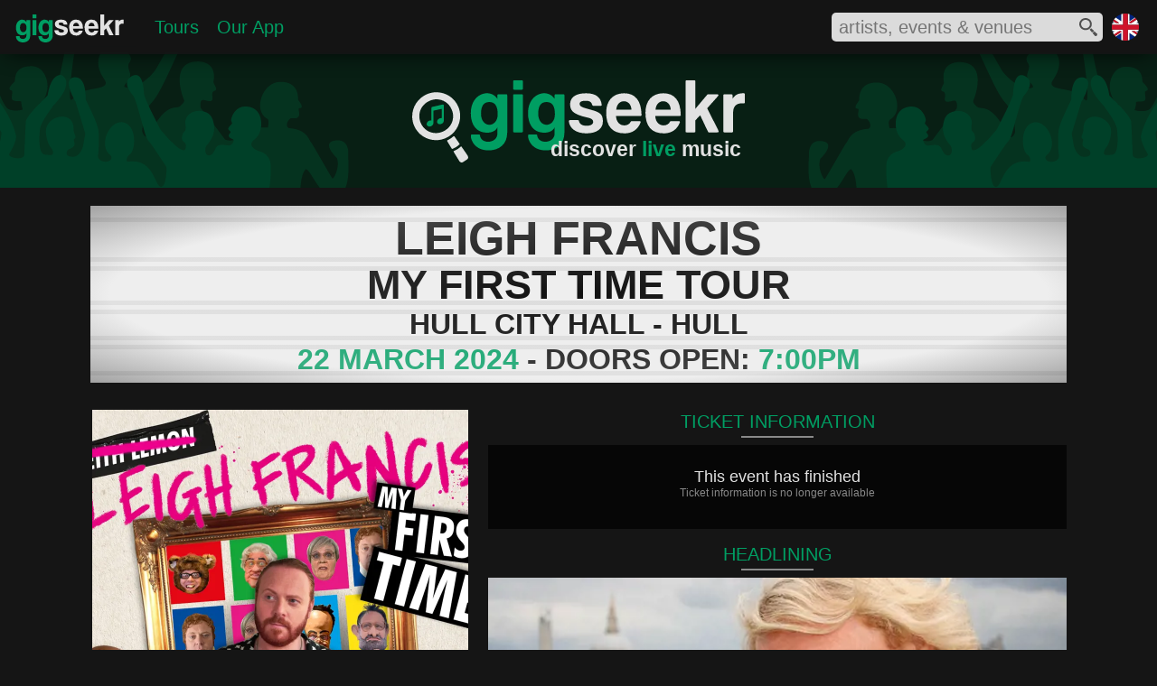

--- FILE ---
content_type: text/html; charset=utf-8
request_url: https://www.gigseekr.com/uk/en/hull-east-riding-of-yorkshire/leigh-francis-my-first-time-tour/event/26wz
body_size: 18529
content:




<!DOCTYPE html>


<html prefix="og: http://ogp.me/ns#" lang="en" xml:lang="en">
<head>
    <meta charset="utf-8" />
    <link rel="dns-prefetch" href="//cdn-www.seekr.cloud/" />

    
    <style type="text/css">

        :root {
            --color-accent: rgba(0, 158, 99, 1);
            --color-accent30: rgba(0, 158, 99, 0.3);
            --color-overlay: rgba(21, 21, 21, 0.7);
            --color-accent-high: rgba(0, 212, 132, 1);
            --color-accent-low: rgba(0, 97, 60, 1);
            --color-accent-background: rgba(0, 111, 70, 1);
            --color-background: rgba(21, 21, 21, 1);
            --color-foreground: rgba(226, 226, 226, 1);
            --color-light: rgba(167, 166, 166, 1);
            --color-dark: rgba(137, 137, 137, 1);
            --color-dark-alt: rgba(44, 44, 44, 1);
            --color-darker: rgba(33, 33, 33, 1);
            --color-black: rgba(6, 6, 6, 1);
			--color-gradient-blue: rgba(0, 127, 153, 1);
			--color-white: rgba(254, 254, 254, 1);

            --color-more-info: rgba(94, 94, 94, 1);

			--radius-base: 10px;
            --color-btn-hover-grey: rgba(104, 104, 104, 1);

            --blur-background: blur(5px);

            --color-cancelled: rgba(252, 45, 45, 1);
            --color-postponed: rgba(146, 148, 151, 1);
            --color-rescheduled: rgba(245, 125, 73, 1);
        }

        html { font-size: 100%; }
        body { border: 0; margin: 0; padding: 0; width: 100%; font-size: 1em; font-family: 'Segoe UI', Tahoma, Geneva, Verdana, sans-serif; color: var(--color-foreground); background-color: var(--color-background); }
        h1 { color: var(--color-foreground); font-family: 'Segoe UI Light', Tahoma, Geneva, Verdana, sans-serif; font-weight: normal; }
        main { min-height: calc(100vh - 442px); }
        div.mobile-collapse { }
        div.mobile-visible { }
        div.tablet-collapse { }
        section.fullscreen-inline-visible { display: none }
        div.mobile-block-visible { display: none; }
        div.fullscreen-collapse { display: none; }
        div.header-fixed { width: 100%; position: fixed; display: flex; z-index: 210; height: 3.75rem; top: 0 }
        div.header-fixed-background { position: absolute; top:0; left:0; right: 0; bottom: 0; opacity: 0.8; z-index: 215; background-color: var(--color-background); -webkit-backdrop-filter: blur(20px); backdrop-filter: blur(20px); box-shadow: 0px 5px 25px -6px #000000 }
        div.header-fixed-content { z-index: 220; display: flex; justify-content:space-between; align-items: center; width: 100%; }
        div.header-content-left { display: flex; flex: 1; }
        div.header-content-right { display: flex; align-items: center; }
        div.header-brand-container { position: relative; display: inline-block; width: 126px; margin: 12px 0 0 15px; padding: 0;}
        nav.header-content { position: relative; display: flex; flex: 1; margin: 0; padding: 0; vertical-align: top; }
        div.region-container { position: relative; display: inline-block; width: 1.875rem; height: 1.875rem; margin-right: 20px }
            div.region-container img { width: 30px; height: 30px; }

        div.heading { width: 100%; position: relative; z-index: 200; margin-top: 3.625rem; background-repeat: no-repeat; background-size: cover; }
        ul.header-content-list { display: flex; flex: 1; align-items: center; text-decoration: none; list-style-type: none; margin: 0 0 0 20px; padding: 0; }
        li.header-heading { margin: 0 10px; padding: 0; font-size: 1.25rem; font-weight: normal; }

        .search-icon-fill-colour { fill: rgba(81, 81, 81, 1); }
        section.search-container { position: relative; width: 300px; height: 32px; background-color: #dbdbdb; display: inline-block; vertical-align: top; margin-right: 10px; border-radius: 5px; }
            section.search-container div.input-container { overflow: hidden; width: 260px; height: 26px; margin: 2px 6px 4px 6px }
            section.search-container div.input-container input { border: none; width: 83%; background-color: transparent; height: 26px; font-size: 1.25rem; color: #515151; outline: 0 }
            section.search-container div.icon-container { position: absolute; top: 6px; right: 6px; width: 20px; height: 20px; }
            section.search-container div.spinner-container { position: absolute; top: 6px; right: 6px; width: 20px; height: 20px; }
            section.search-container div.results-container { position: absolute; width: 500px; background-color: #dbdbdb; top: 40px; right: 0; border-radius: 5px; padding: 10px 0 10px 0; box-shadow: 0px 5px 30px -3px #000000; }
            section.search-container div.results-container div.result:hover { background-color: rgba(167, 166, 166, 0.6); cursor: pointer; }
            section.search-container div.results-container div.result img { border-radius: 3px; }
        article.content { position: relative; font-size: 0em; margin: 0 auto; border-spacing: 0.625rem; border-collapse: separate; padding: 0 1% 1.25rem 1%; width: 98%; }

        .embed-container { position: relative; height: 0; background-color: transparent; font-size: 1rem }
            .embed-container svg { position: absolute; width: 100%; top: 0; left: 0; border: 0; }
            .embed-container img{ position: absolute; top: 0; left: 0; width: 100%; border: 0px; }
        .aspect-ratio-square { padding-bottom: 100%; }
        .aspect-ratio-profile { padding-bottom: 120.19%; }
        .aspect-ratio-cover { padding-bottom: 52.83%; }
        .js-delete { display: none; }

        .background-brand-colour { background-color: var(--color-accent-background); }

        .fill-brand-colour { fill: var(--color-accent); }
        .fill-icon-colour { fill: var(--color-foreground); }

        .brand-bordercolor-accent:hover { box-shadow: 0 0 0 2px var(--color-accent); cursor: pointer; }
        .brand-bordercolor-accentlow:hover { box-shadow: 0 0 0 2px var(--color-accent-low); cursor: pointer; }

        .color-light { color: var(--color-light); }
        .color-foreground { color: var(--color-foreground); }
        .color-brand-accent { color: var(--color-accent); }
        .color-dark { color: var(--color-dark); }

        a:link, a:visited { color: var(--color-accent); }

        @media only screen and (max-width: 375px) {
/*            div.header-right-container { left: 0 }*/
            section.search-container { width: 90%; display: block; margin: 0 10px 0 0; }
            section.search-container div.results-container { width: 100%; }
        }

        @media only screen and (max-width: 900px) {
            div.region-container { display: none; }
            ul.header-content-list { justify-content: center; }
            ul#hamburger-menu { margin: 17px 0 0 -10px; }
        }

        @media only screen and (max-width: 720px) {
            ul#hamburger-menu { margin: 9px 0 0 -10px; }
        }

        @media only screen and (max-width: 480px) {

                div.header-fixed { position: fixed; top: 0 }
                div.header-brand-container { display: none }
                            div.mobile-collapse { display: none; }
            div.mobile-block-visible { display: block; }
            div.tablet-collapse { display: none; }
            div.fullscreen-collapse { display: block; }
            ul#hamburger-menu { margin: 17px 0 0 -10px; }
        }

        @media only screen and (min-width: 432px) and (max-width: 480px) {
            div.region-container { margin-right: 15px; }
        }



        @media only screen and (min-width: 376px) and (max-width: 550px) {
            section.search-container div.results-container { width: 350px; }
        }

        @media only screen and (min-width: 481px) and (max-width: 720px) {
            div.header-fixed { height: 2.7rem; top: 0 }
            div.region-container { width: 1.25rem; height: 1.25rem; margin-top: 0.625rem; margin-right: 0.625rem }
            div.heading { margin-top: 2.675rem }
            div.tablet-collapse { display: none; }
            div.mobile-block-visible { display: block; }
            div.fullscreen-collapse { display: block; }
            section.search-container { height: 28px; }
            section.search-container div.input-container { height: 24px; margin-top: 0px; margin-bottom: 2px }
            section.search-container div.icon-container { top: 4px; width: 18px; height: 18px; }
            section.search-container div.spinner-container { top: 4px; width: 18px; height: 18px }
            section.search-container div.results-container { top: 32px; }
        }


        @media only screen and (min-width: 721px) and (max-width: 900px) {
            div.mobile-block-visible { display: block; }
        }

        @media only screen and (min-width: 901px) and (max-width: 1239px) {
            div.mobile-visible { display: none; }
            section.fullscreen-inline-visible { display: inline-block }
        }

        @media only screen and (min-width: 901px) {
            div.header-fixed { position: absolute; }
        }

        @media only screen and (max-width: 950px) {
            section.search-container {
                width: 260px;
            }
        }

        @media only screen and (min-width: 1240px) {
            article.content { width: 1180px; padding: 0 10px 1.25rem 10px; }
            div.mobile-visible { display: none; }
            section.fullscreen-inline-visible { display: inline-block }
        }


        /* hamburger mobile icon */
        #hamburger-icon { display: none; }
        #hamburger-background { display: none; }

        @media only screen and (max-width: 900px) {
            nav.header-collapse { display: none; }

            /* hamburger mobile icon */
            #hamburger-icon { display: block; width: 25px; margin: auto 0 auto 10px; }
                #hamburger-icon input { position: absolute; opacity: 0; z-index: 3; margin: 0; width: 25px; height: 30px; cursor: pointer; }
                #hamburger-icon span { z-index: 3; display: block; width: 25px; height: 2px; margin: 5px 0; background-color: white; transition: transform 0.5s cubic-bezier(0.77,0.2,0.05,1.0), background-color 0.5s cubic-bezier(0.77,0.2,0.05,1.0), opacity 0.55s ease; transform-origin: 5px 0px; }

                /* animations */
                #hamburger-icon input:checked ~ span { opacity: 1; transform: rotate(45deg) translate(4.5px, -1px); }
                    #hamburger-icon input:checked ~ span:nth-last-child(3) { transform: rotate(-45deg) translate(6.5px, -14px); }
                    #hamburger-icon input:checked ~ span:nth-last-child(4) { opacity: 0; transform: rotate(0deg) scale(0.2, 0.2); }

                #hamburger-icon span:first-child { transform-origin: 0% 0%; }
                #hamburger-icon span:nth-last-child(3) { transform-origin: 100% -100%; }

            #hamburger-menu { z-index: 2; position: absolute; width: 75vw;max-width:350px; padding: 50px 0 50px 50px; margin: 9px 0 0 -10px; background: #151515; list-style-type: none; transform-origin: 0% 0%; transform: translate(-100%, 0); transition: transform 0.5s cubic-bezier(0.77,0.2,0.05,1.0); }
            #hamburger-menu li { padding: 1em 0; font-size: 1.1em; }

            div#hamburger-background { position: absolute; display: block; top: 0; left: 0; height: 100vh; width: 100%; background-color: #151515; transition: opacity 0.3s ease-in; opacity: 0; transform: translate(-9999px, 0) }

            #hamburger-icon input:checked ~ nav ul { transform: none; }
            #hamburger-icon input:checked ~ div#hamburger-background { opacity: 0.85; z-index: 1; transform: translate(0, 0); backdrop-filter: blur(5px); }
            #hamburger-icon input:checked ~ span { position: relative; z-index: 2; }
        }




    </style>

    

    <script type="text/javascript">
        window.dgm = {};
    </script>

    <link rel="dns-prefetch" href="//img.seekr.cloud/" />

    
    <style type="text/css">
        
        header h1 { font-size: 1.455rem; text-align: right; margin: -8px 0 0 0; padding: 0px 4px 5px 0px; font-weight: 600 }

        div.heading {
            height: 9.375rem;
            background-image: url('//cdn-www.seekr.cloud/base/gigseekr-banner-01.svg');
            background-position: center
        }
        div.brand-icon-container { position: relative; margin: 0 auto; padding-top: 1.95rem; width: 23.06rem; }
        div.header-text-container { position: absolute; bottom: 0; right: 0 }

        .placeholder-fill-dark { fill: var(--color-dark); opacity: 0.15; }
        .text-brand-colour { color: var(--color-accent); }

        @media only screen and (max-width: 480px) {
            header h1 { font-size: 0.875rem; font-weight: normal; }
            div.header-brand-container { width: 120px; margin: 6px 0 0 10px; }
            div.heading { height: 5rem; }
            div.brand-icon-container { padding-top: 1rem; width: 14rem }
        }
        @media only screen and (min-width: 481px) and (max-width: 720px) {
            header h1 { font-size: 1.125rem; }
            div.header-brand-container { width: 120px; margin: 8px 0 0 12px; }
            div.heading { height: 6.25rem; }
            div.brand-icon-container { padding-top: 1.125rem; width: 17.5rem }
        }
    </style>
    
    <style type="text/css">
        h2 { font-size: 1.25rem; margin: 0; padding: 2px 0 4px 0; text-align: center; font-weight: normal; }
        h3 { font-size: 1rem; margin: 0; padding: 0px 0 2px 0; text-align: left; font-weight: normal; color: var(--color-dark); }
        h3.alt-sub-heading { font-size: 1.25rem; margin: 0; padding: 2px 0 4px 0; text-align: center; font-weight: normal; }
        h4.sold-out { background-color: #ff0000 }
        h4.cancelled { background-color: var(--color-dark) }
        div.head-container { position: relative; }
        div.head-line { position: relative; margin: 0 auto 8px; width: 80px; height: 2px; background-color: var(--color-dark) }
        div.sign-container { position: relative; width: 1080px; background-color: #eeeeee; padding: 8px 0; overflow: hidden; margin: 20px 0 }
            div.sign-container h1 { margin: 0; padding: 0; font-size: 3.25rem; border-top: 5px solid #dddddd; border-bottom: 5px solid #dddddd; color: #101010; text-align: center; line-height: 0.7; font-weight: bold; margin-top: 5px; padding-bottom: 3px; font-family: Tahoma, Geneva, Verdana, sans-serif; }
                div.sign-container h1.smaller { font-size: 2.8rem; }
            div.sign-container h2 { margin: 0; padding: 0; font-size: 2.8rem; border-top: 5px solid #dddddd; border-bottom: 5px solid #dddddd; color: #101010; text-align: center; line-height: 0.7; font-weight: bold; margin-top: 5px; padding-bottom: 2px; font-family: Tahoma, Geneva, Verdana, sans-serif; }
            div.sign-container h3 { margin: 0; padding: 0; font-size: 2rem; border-top: 5px solid #dddddd; border-bottom: 5px solid #dddddd; color: #101010; text-align: center; line-height: 0.7; font-weight: bold; margin-top: 5px; padding-bottom: 2px; font-family: Tahoma, Geneva, Verdana, sans-serif; }
            div.sign-container h4 { margin: 0; padding: 5px 0 6px 0; font-size: 1.5rem; color: #ffffff; text-align: center; line-height: 0.7; font-family: Tahoma, Geneva, Verdana, sans-serif; position: absolute; top: 50px; right: -50px; width: 230px; -webkit-transform: rotate(45deg); -moz-transform: rotate(45deg); -ms-transform: rotate(45deg); -o-transform: rotate(45deg); }
            div.sign-container p { margin: 0; padding: 0; font-size: 2rem; border-top: 5px solid #dddddd; border-bottom: 5px solid #dddddd; color: #101010; text-align: center; line-height: 0.7; font-weight: bold; margin-top: 5px; padding-bottom: 2px; font-family: Tahoma, Geneva, Verdana, sans-serif; }
            div.sign-container div.background { position: absolute; top: 0; left: 0; right: 0; bottom: 0; background: -moz-radial-gradient(center, ellipse cover, rgba(238,238,238,0) 0%, rgba(238,238,238,0.23) 68%, rgba(16,16,16,0.34) 100%); background: -webkit-radial-gradient(center, ellipse cover, rgba(238,238,238,0) 0%,rgba(238,238,238,0.23) 68%,rgba(16,16,16,0.34) 100%); background: radial-gradient(ellipse at center, rgba(238,238,238,0) 0%,rgba(238,238,238,0.23) 68%,rgba(16,16,16,0.34) 100%); filter: progid:DXImageTransform.Microsoft.gradient( startColorstr='#00eeeeee', endColorstr='#57101010',GradientType=1 ); }

        article.content { width: 1080px; }
        div.content-left { position: relative; display: inline-block; width: 420px; vertical-align: top; margin-top: 10px; }
        div.content-right { position: relative; display: inline-block; width: 640px; vertical-align: top; margin-top: 10px; margin-left: 20px }
        div.event-image-container { position: relative; width: 416px; margin: 0 auto }

        div.evendiv.event-details-container #venuet-details-container { position: relative; }
        div.content-container div.venue-content p.content-text { color: var(--color-foreground); }
        div.event-image { width: 100%; background-color: var(--color-darker); }
        div.button { font-size: 1.1rem; margin: 5px 0 0 0; padding: 0px 0 2px 0; text-align: center; font-weight: normal; cursor: pointer }

        div.ticket-content-container { margin: 0 0 15px 0; }

        div.ticket-message-container { position: relative; background-color: var(--color-black); margin-top: 5px; padding: 25px 15px 28px 15px }
            div.ticket-message-container p.title { font-size: 1.125rem; font-weight: normal; text-align: center; margin: 0; padding: 0 }
            div.ticket-message-container p.text { font-size: 0.75rem; font-weight: normal; text-align: center; margin: 0; padding: 0 0 5px 0; color: var(--color-dark) }

        div.ticket-group-container-basic { position: relative; }
        div.ticket-group-container-detailed { background-color: var(--color-background); border: 2px solid var(--color-darker); padding-bottom: 4px }
            div.ticket-group-container-detailed h5 { background-color: var(--color-darker); margin: 0; padding: 2px 0 4px; text-align: center; font-size: 1.25rem; }

        div.ticket-line { position: relative; margin: 0.125rem 0 0.25rem; width: 40px; height: 1px; background-color: #4a4a4a }
        div.ticket-item-container { position: relative; background-color: var(--color-black); margin-top: 5px; padding: 5px 10px 10px }
        div.ticket-item-container-margin { margin-left: 4px; margin-right: 4px; }
            div.ticket-item-container div.ticket-title-container { position: relative; display: flex; justify-content: space-between; line-height: 0.9; margin: 0 0 0.25rem 0 }
                div.ticket-item-container div.ticket-title-container h3, div.ticket-item-container div.ticket-title-container h4 { margin: 0; padding: 0rem; font-size: 1.25rem; color: var(--color-foreground); font-weight: normal; vertical-align: top; display: inline-block; }
                div.ticket-item-container div.ticket-title-container p.price-range { margin: 0; padding: 0rem; font-size: 1.25rem; font-weight: normal; vertical-align: top; display: inline-block; text-align: right }
            div.ticket-item-container p.info { margin: 0; padding: 0.625rem 0 0 0; font-size: 1rem; font-weight: normal; vertical-align: top; display: inline-block; width: 60%; color: var(--color-light) }
            div.ticket-item-container p.price { margin: 0; padding: 0.625rem 0 0 0; font-size: 1rem; font-weight: normal; vertical-align: top; display: inline-block; width: 40%; color: var(--color-light); text-align: right }
            div.ticket-item-container div.ticket-provider-container { position: relative; line-height: 1; padding: 0.25rem 0; margin: 0 }
                div.ticket-item-container div.ticket-provider-container p.title { margin: 0; padding: 0; font-size: 0.875rem; font-weight: normal; vertical-align: top; display: inline-block; width: 75%; color: var(--color-dark) }
                    div.ticket-item-container div.ticket-provider-container p.title span { margin: 0 0 0 1rem; padding: 0; font-size: 0.63em; }
                div.ticket-item-container div.ticket-provider-container p.status { margin: 0; padding: 0; font-size: 0.875rem; font-weight: normal; vertical-align: top; display: inline-block; width: 25%; text-align: right; color: var(--color-dark) }

        div.content-container { position: relative; background-color: var(--color-black); margin-top: 5px; padding: 0px 5px; }

        div.headline-content-container { margin: 5px 0 10px 0 }

        div.headline-item-container { position: relative; width: 640px; margin: 0 0 10px 0; cursor: pointer; }
            div.headline-item-container div.text-container h3.name { color: var(--color-accent); }

        aside.special-message-container {box-sizing:border-box;width:100%;margin:10px auto;padding:0 10%;background-color:var(--color-accent30);}
            aside.special-message-container h1 {text-align:center;font-size:1.75rem;margin:0;padding:0.5rem 0 0 0;}
            aside.special-message-container p {text-align:center;font-size:1.125rem;padding:0.75rem;margin:0;opacity:0.8;}

        @media only screen and (max-width: 720px) {
            div.headline-item-container { border-left: 0; border-right: 0; }
        }

        @media only screen and (max-width: 720px) {
            div.headline-item-container:hover { border-left: none; border-right: none; }
        }

            div.headline-item-container div.image { width: 100%; background-color: var(--color-dark-alt); overflow: hidden }
            div.headline-item-container div.text-container { position: absolute; left: 0; right: 0; bottom: 0; overflow: hidden; font-size: 1rem }
                div.headline-item-container div.text-container div.background { position: absolute; background-color:var(--color-overlay); top: 0; left: 0; right: 0; bottom: 0; z-index: 10; -webkit-backdrop-filter: var(--blur-background); backdrop-filter: var(--blur-background); }
                div.headline-item-container div.text-container h3 { position: relative; font-size: 1.125em; margin: 0; padding: 0.375em; text-align: left; font-weight: normal; z-index: 50; }

        div.support-content-container { margin-bottom: 10px; }
        div.support-item-container-margin { margin-left: 1.25%; margin-right: 1.25%; }
        div.support-item-container { position: relative; width: 32.5%; margin-top: 0.5rem; display: inline-block; vertical-align: top; cursor: pointer; }
            div.support-item-container div.image { width: 100%; background-color: var(--color-dark-alt) }
            div.support-item-container div.text-container { position: absolute; left: 0; right: 0; bottom: 0; overflow: hidden; font-size: 0.875rem; }
                div.support-item-container div.text-container div.background { position: absolute; background-color:var(--color-overlay); top: 0; left: 0; right: 0; bottom: 0; z-index: 10; -webkit-backdrop-filter: var(--blur-background); backdrop-filter: var(--blur-background); }
                div.support-item-container div.text-container h3 { position: relative; font-size: 1.125em; margin: 0; padding: 0.375em; text-align: left; font-weight: normal; z-index: 50; }

        div.venue-image { width: 38%; display: inline-block; vertical-align: top; margin-left: -5px; background-color: var(--color-darker); }
        div.venue-content { display: inline-block; vertical-align: top; margin-left: 3.5%; width: 58.5%; margin-top: 3px; z-index: 10 }
            div.venue-content h4 { position: relative; font-size: 1.15rem; margin: 0; padding: 5px 0 3px 0; text-align: left; font-weight: normal; line-height: 0.8; z-index: 50 }

        @media only screen and (max-width: 1129px) {
            div.sign-container { width: 100% }
            article.content { padding: 0; width: 100% }
        }

        @media only screen and (max-width: 720px) {
            h2 { padding: 3px 0 4px 0; }
            div.heading { z-index: 0; }
            div.content-left { width: 100%; margin-top: 0; }
            div.content-right { width: 100%; margin: 5px 0 0 0 }
            div.content-container { margin-top: 0; }
            div.event-image-container { width: 40%; display: inline-block; vertical-align: top }
            div.event-details-container { width: 59%; display: inline-block; vertical-align: top; margin-left: 1% }
            div.headline-item-container { width: 100%; margin-bottom: 5px; }
        }


        @media only screen and (max-width: 550px) {
            div.sign-container { padding: 3px 0 6px; }
                div.sign-container h1 { font-size: 1.125rem; border-bottom-width: 3px; border-top-width: 3px; padding-bottom: 1px; }
                    div.sign-container h1.smaller { font-size: 1rem; }
                div.sign-container h2 { font-size: 1rem; border-bottom-width: 3px; border-top-width: 3px; padding-bottom: 1px; }
                div.sign-container h3 { font-size: 0.875rem; border-bottom-width: 3px; border-top-width: 3px; padding-bottom: 1px; }
                div.sign-container h4 { padding: 4px 0 5px 0; font-size: 0.75rem; top: 22px; right: -32px; width: 126px; }
                div.sign-container p { font-size: 0.75rem; border-bottom-width: 3px; border-top-width: 3px; padding-bottom: 1px; }
            h3 { font-size: 0.75rem; padding: 3px 0 2px 0 }
            div.venue-image { margin-top: 3px }
            div.venue-content h4 { font-size: 0.875rem; padding: 0px 0 3px 0; }
            div.ticket-content-container { margin-bottom: 10px; }
            div.ticket-item-container { margin-top: 3px; }
                div.ticket-item-container div.ticket-provider-container { margin-bottom: 0.5rem }
        }

        @media only screen and (max-width: 420px) {
            /*div.sign-container { margin-top: -60px; }*/
            div.ticket-item-container div.ticket-title-container h6 { font-size: 1rem; }
            div.ticket-item-container div.ticket-title-container p.price { font-size: 1rem; }
            div.ticket-item-container div.ticket-title-container p.info { font-size: 0.5rem; }
            div.ticket-item-container div.ticket-provider-container p.title { font-size: 0.75rem; }
                div.ticket-item-container div.ticket-provider-container p.title span { margin-left: 0.5rem; font-size: 0.5rem; }
            div.ticket-item-container div.ticket-provider-container p.status { font-size: 0.75rem; }
            div.support-item-container div.text-container { font-size: 0.625rem; }
        }



        @media only screen and (min-width: 421px) and (max-width: 500px) {
        }
        @media only screen and (min-width: 421px) and (max-width: 550px) {
            div.support-item-container div.text-container { font-size: 0.75rem; }
        }

        @media only screen and (min-width: 421px) and (max-width: 620px) {
            /*div.sign-container { margin-top: -50px; }*/
            div.headline-item-container div.text-container { font-size: 0.875rem; }
        }

        @media only screen and (min-width: 551px) and (max-width: 720px) {
            div.sign-container h1 { font-size: 1.75rem; border-bottom-width: 4px; border-top-width: 4px; padding-bottom: 2px; }
                div.sign-container h1.smaller { font-size: 1.5rem; }
            div.sign-container h2 { font-size: 1.5rem; border-bottom-width: 4px; border-top-width: 4px; padding-bottom: 2px; }
            div.sign-container h3 { font-size: 1rem; border-bottom-width: 4px; border-top-width: 4px; padding-bottom: 2px; }
            div.sign-container h4 { padding: 5px 0 6px 0; font-size: 0.875rem; top: 28px; right: -30px; width: 140px; }
            div.sign-container p { font-size: 0.875rem; border-bottom-width: 4px; border-top-width: 4px; padding-bottom: 2px; }
            div.venue-content h4 { font-size: 1rem; padding: 0px 0 3px 0; }
            div.ticket-item-container div.ticket-provider-container { margin-bottom: 0.625rem }
            div.support-item-container div.text-container { font-size: 0.875rem; }
        }

        @media only screen and (min-width: 621px) and (max-width: 720px) {
            div.headline-item-container div.text-container { font-size: 1rem; }
        }

        @media only screen and (min-width: 721px) and (max-width: 900px) {
            div.heading { z-index: 0; }
            /*div.sign-container { margin-top: -40px; }*/
            div.content-left { width: 44%; margin: 10px 0.5% }
            div.event-image-container { width: 100%; }
            div.content-right { width: 54%; margin: 10px 0.5% }
            div.headline-item-container { width: 100%; margin-bottom: 5px; }
        }

        @media only screen and (min-width: 721px) and (max-width: 850px) {
            div.ticket-item-container div.ticket-title-container h6 { font-size: 1.125rem; }
            div.ticket-item-container div.ticket-title-container p.price { font-size: 1.125rem; }
            div.ticket-item-container div.ticket-title-container p.info { font-size: 0.625rem; }
            div.ticket-item-container div.ticket-provider-container p.title { font-size: 0.813rem; }
                div.ticket-item-container div.ticket-provider-container p.title span { margin-left: 0.5rem; font-size: 0.625rem; }
            div.ticket-item-container div.ticket-provider-container p.status { font-size: 0.813rem; }
            div.headline-item-container div.text-container { font-size: 0.813rem; }
            div.support-item-container div.text-container { font-size: 0.625rem; }
        }

        @media only screen and (min-width: 851px) and (max-width: 900px) {
            div.headline-item-container div.text-container { font-size: 0.875rem; }
            div.support-item-container div.text-container { font-size: 0.75rem; }
        }

        @media only screen and (min-width: 900px) and (max-width: 1129px) {
            div.content-left { width: 40%; margin: 10px 0.5% }
            div.event-image-container { width: 100%; }
            div.content-right { width: 58%; margin: 10px 0.5% }
            div.headline-item-container { width: 100%; }
            div.support-item-container div.text-container { font-size: 0.813rem; }
        }

        @media only screen and (min-width: 1130px) {
            div.sign-container { width: 1080px; }
        }
    </style>


    
    <link rel="icon" href="//cdn-www.seekr.cloud/icons/gigseekr-v2.ico" type="image/x-icon" />
    <link rel="apple-touch-icon-precomposed" href="//cdn-www.seekr.cloud/icons/gigseekr-152.png">
    <meta name="msapplication-TileColor" content="#151515">
    <meta name="msapplication-TileImage" content="//cdn-www.seekr.cloud/icons/gigseekr-144.png">


    <title>Leigh Francis - My First Time Tour - 22 March 2024 - Hull City Hall - Event/Gig details &amp; tickets | Gigseekr</title>
    <meta name="description" content="BAFTA Award winning comedian Leigh Francis has announced he&#x27;ll be bringing his iconic characters and hilarious sketches to stage for the first time ever." />

    <meta http-equiv="content-language" content="en" />
    
    


    
    


    <meta name="viewport" content="width=device-width, initial-scale=1" />
    <meta name="MobileOptimized" content="width" />
    <meta name="HandheldFriendly" content="true" />

    <meta name="apple-mobile-web-app-capable" content="yes" />
    <meta name="apple-mobile-web-app-status-bar-style" content="black" />
    <meta name="yandex-verification" content="efc4ed27828796f5" />
    


    <meta property="og:type" content="website" />
    <meta name="theme-color" content="#009E63" />


        <meta property="og:url" />
        <meta property="og:title" content="Leigh Francis" />
        <meta property="og:description" content="BAFTA Award winning comedian Leigh Francis has announced he&#x27;ll be bringing his iconic characters and hilarious sketches to stage for the first time ever." />
        <meta property="og:image" content="https://img.seekr.cloud/profile/832/1/rwv3.jpg" />
        <meta name="twitter:card" content="summary_large_image" />
        <meta name="twitter:title" content="Leigh Francis" />
        <meta name="twitter:description" content="BAFTA Award winning comedian Leigh Francis has announced he&#x27;ll be bringing his iconic characters and hilarious sketches to stage for the first time ever." />
        <meta name="twitter:image" content="https://img.seekr.cloud/profile/832/1/rwv3.jpg" />

    
    <meta name="verification" content="4445c8a95ea4a4eb05fbcef88781a9dc" />
    <meta property="og:site_name" content="Gigseekr" />

    <meta property="fb:app_id" content="1154354757949259" />
    <meta name="twitter:site" content="@gigseekr" />
    


    <script type="text/javascript">var appInsights = window.appInsights || function (config) { function i(config) { t[config] = function () { var i = arguments; t.queue.push(function () { t[config].apply(t, i) }) } } var t = { config: config }, u = document, e = window, o = "script", s = "AuthenticatedUserContext", h = "start", c = "stop", l = "Track", a = l + "Event", v = l + "Page", y = u.createElement(o), r, f; y.src = config.url || "https://az416426.vo.msecnd.net/scripts/a/ai.0.js"; u.getElementsByTagName(o)[0].parentNode.appendChild(y); try { t.cookie = u.cookie } catch (p) { } for (t.queue = [], t.version = "1.0", r = ["Event", "Exception", "Metric", "PageView", "Trace", "Dependency"]; r.length;)i("track" + r.pop()); return i("set" + s), i("clear" + s), i(h + a), i(c + a), i(h + v), i(c + v), i("flush"), config.disableExceptionTracking || (r = "onerror", i("_" + r), f = e[r], e[r] = function (config, i, u, e, o) { var s = f && f(config, i, u, e, o); return s !== !0 && t["_" + r](config, i, u, e, o), s }), t }({ instrumentationKey: "02fee3b3-896e-433a-b174-34bdb3028639" }); window.appInsights = appInsights; appInsights.trackPageView();</script>
    
    
    
    
    
        <script async type="text/javascript" src="//cdn-www.seekr.cloud/scripts/e.1.2.22.min.js"></script>
    


</head>
<body>
    
    
        <script>
            (function (i, s, o, g, r, a, m) {
                i['GoogleAnalyticsObject'] = r; i[r] = i[r] || function () {
                    (i[r].q = i[r].q || []).push(arguments)
                }, i[r].l = 1 * new Date(); a = s.createElement(o),
                    m = s.getElementsByTagName(o)[0]; a.async = 1; a.src = g; m.parentNode.insertBefore(a, m)
            })(window, document, 'script', 'https://www.google-analytics.com/analytics.js', 'ga');

            ga('create', 'UA-77636002-1', 'auto');
            ga('send', 'pageview');

            window.fbAsyncInit = function () {
                FB.init({
                    appId: '1154354757949259',
                    xfbml: true,
                    version: 'v2.9'
                });
            };
        </script>
    
    

    

    <header>
        <div class="header-fixed">
            <div class="header-fixed-background"></div>
            <div class="header-fixed-content">
                <div class="header-content-left">
                        <div id="hamburger-icon">
                            <input id="mobile-menu" type="checkbox" />
                            <label for="mobile-menu" aria-label="mobile menu"></label>
                            <span></span>
                            <span></span>
                            <span></span>
                            <nav>
                                <ul id="hamburger-menu">
                                    <li><a href="/uk/en/">Home</a></li>
                                    <li><a href="/uk/en/tours">Tours</a></li>
									<li><a href="/uk/en/download">Our App</a></li>
                                </ul>
                            </nav>
                            <div id="hamburger-background"></div>
                        </div>
                    <div class="header-brand-container"><a href="/uk/en">
              <svg xmlns="http://www.w3.org/2000/svg" viewBox="110 0 595.638 166.254" preserveAspectRatio="xMinYMin meet">
                <title>Gigseekr Logo</title>
                <path
                  class="fill-brand-colour"
                  d="M177.169,95.8a16.04,16.04,0,0,1-7.824,8.142,28.082,28.082,0,0,1-13.092,2.925q-9.452,0-15.88-3.4a29.358,29.358,0,0,1-10.38-8.933,36.847,36.847,0,0,1-5.732-12.8,62.154,62.154,0,0,1-1.782-14.861,49.576,49.576,0,0,1,2.634-16.521,40.04,40.04,0,0,1,7.126-12.805,32.01,32.01,0,0,1,10.535-8.221A29.491,29.491,0,0,1,155.789,26.4q14.252,0,21.38,11.7V28.457H197.31v78.571a38.54,38.54,0,0,1-2.943,15.572,31.655,31.655,0,0,1-8.057,11.225,35.17,35.17,0,0,1-12.084,6.877,48.115,48.115,0,0,1-29.591.079,34.733,34.733,0,0,1-11.7-6.482,29.8,29.8,0,0,1-7.669-10.2,31.935,31.935,0,0,1-2.789-13.6h18.746q0,7.113,4.571,10.987t12.162,3.873a21,21,0,0,0,13.634-4.506,14.913,14.913,0,0,0,5.578-12.252V95.8Zm-16.578-5.059a15.443,15.443,0,0,0,12.317-5.771q4.881-5.769,4.88-15.729,0-24.978-17.2-24.979T143.4,67.979q0,10.433,4.88,16.6A15.078,15.078,0,0,0,160.592,90.744Z"
                ></path>
                <path class="fill-brand-colour" d="M209.394,19.129V0h20.141V19.129H209.394Zm0,87.108V28.457h20.141v77.781H209.394Z"></path>
                <path
                  class="fill-brand-colour"
                  d="M294.758,95.8a16.04,16.04,0,0,1-7.824,8.142,28.082,28.082,0,0,1-13.092,2.925q-9.452,0-15.88-3.4a29.358,29.358,0,0,1-10.38-8.933,36.847,36.847,0,0,1-5.732-12.8,62.154,62.154,0,0,1-1.782-14.861A49.576,49.576,0,0,1,242.7,50.352a40.04,40.04,0,0,1,7.126-12.805,32.01,32.01,0,0,1,10.535-8.221A29.491,29.491,0,0,1,273.378,26.4q14.252,0,21.38,11.7V28.457H314.9v78.571a38.54,38.54,0,0,1-2.943,15.572,31.655,31.655,0,0,1-8.057,11.225,35.17,35.17,0,0,1-12.084,6.877,48.115,48.115,0,0,1-29.591.079,34.733,34.733,0,0,1-11.7-6.482,29.8,29.8,0,0,1-7.669-10.2,31.935,31.935,0,0,1-2.789-13.6h18.746q0,7.113,4.571,10.987t12.162,3.873a21,21,0,0,0,13.634-4.506,14.913,14.913,0,0,0,5.578-12.252V95.8Zm-16.578-5.059A15.443,15.443,0,0,0,290.5,84.974q4.881-5.769,4.88-15.729,0-24.978-17.2-24.979t-17.2,23.713q0,10.433,4.88,16.6A15.078,15.078,0,0,0,278.181,90.744Z"
                ></path>
                <path
                  class="fill-icon-colour"
                  d="M372.377,52.012q-0.777-5.373-3.951-7.826t-9.683-2.451q-6.2,0-9.373,1.5a5.25,5.25,0,0,0-3.176,5.138,5.712,5.712,0,0,0,3.176,5.059,40.322,40.322,0,0,0,9.218,3.636q9.913,2.845,16.732,4.822a41,41,0,0,1,10.922,4.664,15.5,15.5,0,0,1,5.888,6.719A27.276,27.276,0,0,1,393.912,84.1q0,10.434-8.521,17.311t-25.253,6.877a54.246,54.246,0,0,1-14.874-1.9,34.382,34.382,0,0,1-11.387-5.454A24.776,24.776,0,0,1,326.6,92.4a25.461,25.461,0,0,1-2.711-11.146h20.76a9.818,9.818,0,0,0,4.261,8.537q4.259,3,11.078,3a24.181,24.181,0,0,0,9.838-1.817q4.1-1.816,4.105-5.612,0-4.269-3.021-6.166a31.084,31.084,0,0,0-9.218-3.319,119.173,119.173,0,0,1-17.972-5.3A37.572,37.572,0,0,1,333.1,64.5a16.745,16.745,0,0,1-5.113-7.272,27.87,27.87,0,0,1-1.317-8.853A20.154,20.154,0,0,1,328.455,40a18.343,18.343,0,0,1,5.655-6.956,30.2,30.2,0,0,1,10.07-4.822A54.657,54.657,0,0,1,359.363,26.4q16.42,0,24.014,6.8t8.366,18.813H372.377Z"
                ></path>
                <path
                  class="fill-icon-colour"
                  d="M420.869,72.722q0.464,8.855,5.035,14.07a15.191,15.191,0,0,0,12.007,5.217,16.6,16.6,0,0,0,8.754-2.292,10.348,10.348,0,0,0,4.88-6.4h20.761q-3.567,12.016-12.395,18.5t-21.07,6.481q-38.112,0-38.112-42.368a50.251,50.251,0,0,1,2.479-16.283,35.28,35.28,0,0,1,7.2-12.489,31.113,31.113,0,0,1,11.542-7.983A41.391,41.391,0,0,1,437.6,26.4q17.662,0,26.725,11.541t9.064,34.78H420.869Zm31.76-12.963a22.051,22.051,0,0,0-1.471-7.509,15.769,15.769,0,0,0-3.486-5.375,13.844,13.844,0,0,0-4.957-3.162,16.477,16.477,0,0,0-5.732-1.028,14.156,14.156,0,0,0-10.459,4.506q-4.415,4.505-5.035,12.568h31.141Z"
                ></path>
                <path
                  class="fill-icon-colour"
                  d="M501.585,72.722q0.464,8.855,5.035,14.07a15.191,15.191,0,0,0,12.007,5.217,16.6,16.6,0,0,0,8.754-2.292,10.348,10.348,0,0,0,4.88-6.4h20.761q-3.565,12.016-12.395,18.5t-21.07,6.481q-38.112,0-38.113-42.368a50.251,50.251,0,0,1,2.479-16.283,35.28,35.28,0,0,1,7.2-12.489,31.113,31.113,0,0,1,11.542-7.983A41.384,41.384,0,0,1,518.317,26.4q17.662,0,26.726,11.541t9.063,34.78H501.585Zm31.761-12.963a22.074,22.074,0,0,0-1.472-7.509,15.769,15.769,0,0,0-3.486-5.375,13.839,13.839,0,0,0-4.958-3.162,16.473,16.473,0,0,0-5.732-1.028A14.152,14.152,0,0,0,507.24,47.19q-4.417,4.505-5.035,12.568h31.141Z"
                ></path>
                <path class="fill-icon-colour" d="M610.652,106.237L593.92,71.3l-9.76,10.276v24.662h-20.3V0h20.3V58.02l25.1-29.563h24.634L608.329,57.071l24.943,49.167h-22.62Z"></path>
                <path
                  class="fill-icon-colour"
                  d="M641.483,106.237V28.457h18.9v9.327a25.042,25.042,0,0,1,5.19-6.166,22.333,22.333,0,0,1,5.577-3.4,21.054,21.054,0,0,1,5.81-1.5A56.724,56.724,0,0,1,683,26.4h2.634V47.427a33.226,33.226,0,0,0-5.577-.474q-18.439,0-18.437,18.813v40.471H641.483Z"
                ></path>
              </svg>
</a></div>
                    <nav class="header-content header-collapse">
                            <ul class="header-content-list" itemscope itemtype="http://www.schema.org/SiteNavigationElement">
                                <li class="header-heading" itemprop="name"><a itemprop="url" href="/uk/en/tours">Tours</a></li>
								<li class="header-heading" itemprop="name"><a itemprop="url" href="/uk/en/download">Our App</a></li>
                            </ul>

                    </nav>
                </div>
                <div class="header-content-right">
                        <section class="search-container">
                            <div class="input-container">
                                <input type="text" autocomplete="off" placeholder="artists, events &amp; venues" />
                            </div>
                            <div class="icon-container">
                                <svg xmlns="http://www.w3.org/2000/svg" viewBox="0 0 100 100"><path class="search-icon-fill-colour" d="M0,33.33C0,14.92,15.56,0,34.74,0S69.46,14.92,69.46,33.33,53.92,66.67,34.74,66.67,0,51.74,0,33.33ZM34.74,10C20.91,10,10.37,20,10.37,33.33S20.91,56.72,34.74,56.72s24.37-10.1,24.37-23.39S48.57,10,34.74,10ZM57,63.65,70,79.13S81,77.63,81,70.5L65.28,55.64S63.57,60.61,57,63.65ZM72.59,82.16l14.9,17.71S100,102.07,100,88.53L83.28,72.69C83.28,79.8,72.59,82.16,72.59,82.16Z"></path></svg>
                            </div>
                        </section>
                    <div class="region-container">
                        <img src="//cdn-www.seekr.cloud/flags/uk-circle.svg " alt="Region - United Kingdom" title="Region - United Kingdom" />
                    </div>
                </div>
            </div>
        </div>
            <div class="heading">
                
    <div class="brand-icon-container">
        <a href="/uk/en">
            <svg class="banner-logo" version="1.1" xmlns="http://www.w3.org/2000/svg" xmlns:xlink="http://www.w3.org/1999/xlink" viewBox="0 0 683.6079102 167.7389069" xml:space="preserve">
              <g>
                <path
                  fill="#009E62"
                  d="M175.1391449,95.8061523c-2.7885742,6.956543-10.9995117,11.0668945-20.9145508,11.0668945
                  c-25.0976562,0-33.7729416-19.6040039-33.7729416-39.9985352c0-41.390625,41.0364609-51.2415695,54.6874924-28.7734375v-7.6435547
                  c0-1.1045704,0.8954315-2,2-2h16.1396484c1.1045837,0,2,0.8954296,2,2V107.03125
                  c0,23.3984375-16.7314453,36.0458984-37.9560547,36.0458984c-34.2046967,0-38.672081-29.3950958-36.2687454-31.9399109
                  c0.3776093-0.3998337,0.9034653-0.6279602,1.4534302-0.6279602h14.788765c1.0296173,0,1.8869476,0.7793808,1.9878998,1.8040466
                  c1.876709,19.0482178,35.8550568,16.9767456,35.8550568-3.7010193V95.8061523z M175.7587738,69.2460938
                  c0-16.9160156-5.7319336-24.9790039-17.1962891-24.9790039c-11.3095703,0-17.1967773,7.746582-17.1967773,23.7143555
                  C141.3657074,98.693222,175.7587738,97.720314,175.7587738,69.2460938z M209.3657074,19.1298828c-1.1045685,0-2-0.8954296-2-2V2
                  c0-1.1045694,0.8954315-2,2-2h16.1401367c1.1045837,0,2,0.8954305,2,2v15.1298828c0,1.1045704-0.8954163,2-2,2H209.3657074z
                  M209.3657074,106.2407227c-1.1045685,0-2-0.8954315-2-2V30.4575195c0-1.1045704,0.8954315-2,2-2h16.1401367
                  c1.1045837,0,2,0.8954296,2,2v73.7832031c0,1.1045685-0.8954163,2-2,2H209.3657074z M292.7280273,95.8061523
                  c-2.7885742,6.956543-10.9995117,11.0668945-20.9145508,11.0668945c-25.0976715,0-33.7729645-19.6040039-33.7729645-39.9985352
                  c0-41.390625,41.0364838-51.2415695,54.6875153-28.7734375v-7.6435547c0-1.1045704,0.8954163-2,2-2h16.1396484
                  c1.1045532,0,2,0.8954296,2,2V107.03125c0,23.3984375-16.7314453,36.0458984-37.9560547,36.0458984
                  c-34.2047119,0-38.6721039-29.3950958-36.2687683-31.9399109c0.3776093-0.3998337,0.9034729-0.6279602,1.4534302-0.6279602
                  h14.7887726c1.0296173,0,1.8869476,0.7793808,1.9878998,1.8040466c1.876709,19.0482178,35.855072,16.9767456,35.855072-3.7010193
                  V95.8061523z M293.3476562,69.2460938c0-16.9160156-5.7319336-24.9790039-17.1962891-24.9790039
                  c-11.3095703,0-17.1967773,7.746582-17.1967773,23.7143555C258.9545898,98.693222,293.3476562,97.720314,293.3476562,69.2460938z
                  M41.1519394,54.257225c-0.9116898,0.2060623-1.5590744,1.0161018-1.5590744,1.9507904v25.857193
                  c-5.760643-1.5439301-11.9336262,4.6588516-9.2290001,9.5283051c3.0397377,5.4745026,13.0771065,2.18367,13.2291222-4.3980026
                  V61.9065094l17.4109764-3.7016983v19.1631012c-5.7539558-1.5434113-11.9385071,4.6512222-9.2299995,9.5278015
                  c3.050312,5.488945,13.0778198,2.1719055,13.2298584-4.3979034V51.3685989
                  c0.0000458-1.2845001-1.1924553-2.2329216-2.4403725-1.9508629L41.1519394,54.257225z"
                />
                <path
                  fill="#E2E2E2"
                  d="M3.8858666,92.6436539c-10.5822411-24.8004608,1.1935396-53.5924492,26.285574-64.2991028
                  c25.0916214-10.7064762,54.0008163,0.7254238,64.5830612,25.5258865
                  c10.5807953,24.797081-1.1677322,53.5828018-26.2593536,64.2892761
                  C43.4031143,128.8663635,14.4666653,117.4407349,3.8858666,92.6436539z M35.8916473,41.7506294
                  c-18.098587,7.7225838-26.0809898,27.208416-18.4440479,45.1062965
                  c7.6357975,17.8952026,27.2304821,25.6235886,45.329071,17.9010086
                  c18.0963783-7.7216415,26.0774498-27.2164764,18.4416542-45.1116753
                  C73.5813751,41.7483749,53.9880219,34.0289917,35.8916473,41.7506294z M97.1326675,130.8166046
                  c0.8710327-0.7410126,0.5325928-0.6369781-9.9658203-15.7678375c-0.6781158-0.9773331-1.9377136-1.2246475-2.7040558-0.5244217
                  c-4.446579,4.062973-8.9892426,6.3637238-11.5834427,7.4798126c-0.9470596,0.4074478-1.2519531,1.6640549-0.6231918,2.6915359
                  c9.400528,15.3617706,9.2290649,15.7198486,10.2514954,15.2657776
                  C88.2615738,137.9597778,93.0612946,134.7277832,97.1326675,130.8166046z M101.2819672,135.390625
                  c-1.455368-2.0961304-2.2675629,3.2221527-15.8291855,9.0567932c-1.2558289,0.5402985-0.6975784,0.6786804,11.2170334,20.1603546
                  c0.8482437,1.3869629,2.151474,2.4204559,3.6113129,2.8638306c3.0522003,0.9270325,4.0166931-0.4360352,12.5562515-6.0045471
                  c2.4625092-1.6057587,2.905571-5.2485504,0.9704819-8.0356293L101.2819672,135.390625z M387.5341797,52.0136719
                  c1.1829529,0,2.1238708-1.0353775,1.9868469-2.2303085c-1.6775513-14.631115-11.3799744-23.3815079-32.1875305-23.3815079
                  c-23.8579102,0-32.6884766,10.2763672-32.6884766,21.9755859c0,13.1220703,5.4429321,20.7754593,35.012207,27.5087891
                  c8.2168579,1.8710938,12.2387695,3.7944336,12.2387695,9.4858398c0,5.059082-6.3515625,7.4306641-13.9428711,7.4306641
                  c-8.2576904,0-14.2913208-3.6051865-15.2144165-9.8339386c-0.1451721-0.9795685-0.9856262-1.707077-1.9758911-1.707077h-16.7896729
                  c-1.1797485,0-2.1044922,1.0228882-1.9905396,2.1958008c1.4752502,15.1830826,15.27005,24.8383789,36.1253052,24.8383789
                  c22.1542969,0,33.7734375-10.2763672,33.7734375-24.1884766c0-18.1811523-8.6616211-19.6549683-35.3222656-27.034668
                  c-8.0519104-2.2287788-12.394043-4.4267578-12.394043-8.6953125c0-4.9008789,4.3378906-6.6401367,12.5488281-6.6401367
                  c15.6469116,0,11.1276855,10.2763672,15.3146667,10.2763672H387.5341797z M418.840332,72.7241211
                  c1.2762451,24.1158752,25.8262024,22.6776199,30.2605591,11.8361511c0.3074646-0.7516937,1.0397339-1.2433777,1.8518677-1.2433777
                  h16.5628662c1.3878784,0,2.3552551,1.3825531,1.8782043,2.6873398
                  c-5.2240601,14.2877884-17.2523499,22.2916641-32.5827942,22.2916641c-25.4072266,0-38.1113281-14.2285156-38.1113281-42.3696289
                  c0-24.0307617,13.4785156-39.5244141,36.8720703-39.5244141c22.872467,0,35.2295227,14.8111115,35.7686768,44.2850113
                  c0.0205383,1.1229553-0.8865051,2.0372543-1.9996643,2.0372543H418.840332z M450.5991211,59.7602539
                  c-0.5952759-22.1918106-29.4508362-23.4444008-31.1396484,0H450.5991211z M499.5561523,72.7241211
                  c1.2700806,23.9997635,25.802063,22.7348099,30.2614136,11.8359299c0.3074951-0.7515717,1.0397339-1.2431564,1.8517456-1.2431564
                  h16.5629272c1.3879395,0,2.3553467,1.3826065,1.8781738,2.687439
                  c-5.2248535,14.2877274-17.2531738,22.2915649-32.5835571,22.2915649c-25.4072266,0-38.1113281-14.2285156-38.1113281-42.3696289
                  c0-24.0307617,13.4785156-39.5244141,36.8720703-39.5244141c22.8724365,0,35.2294922,14.8111115,35.7686768,44.2850113
                  c0.0205078,1.1228333-0.8863525,2.0372543-1.9996948,2.0372543H499.5561523z M531.3149414,59.7602539
                  c-0.5952759-22.1918106-29.4487-23.4442482-31.1396484,0H531.3149414z M629.6888428,105.2872314
                  c0.8371582-1.3634033,2.1742554,2.1784821-23.3895264-48.2144775c24.21698-27.1100864,23.6660156-25.7626839,22.9187012-27.432312
                  c-0.7553711-1.6875744-1.0435181-1.1829224-21.0643311-1.1829224c-1.3218994,0,0.6542358-1.8611012-26.0223389,29.5639648V2
                  c0-1.1045694-0.8954468-2-2-2h-16.2949219c-1.1045532,0-2,0.8954305-2,2v102.2407227c0,1.1045685,0.8954468,2,2,2h16.2949219
                  c1.1045532,0,2-0.8954315,2-2V81.5776367l9.7597656-10.2763672c17.4296875,36.3975525,16.1975098,34.9394531,17.9912109,34.9394531
                  C629.0383911,106.2407227,628.8744507,106.6135788,629.6888428,105.2872314z M657.5952148,106.2407227c1.1045532,0,2-0.8954315,2-2
                  V65.7680664c0-14.3405113,8.2545166-20.033535,21.8079834-18.6400833c1.1727905,0.120575,2.2047119-0.8040123,2.2047119-1.9919281
                  V28.4018555c0-1.1045704-0.8954468-2-2-2c-10.255188,0-17.053894,1.674139-23.2519531,11.3833008v-7.3276367
                  c0-1.1045704-0.8954468-2-2-2h-14.9003906c-1.1045532,0-2,0.8954296-2,2v73.7832031c0,1.1045685,0.8954468,2,2,2H657.5952148z"
                />
              </g>
            </svg>
            <div class="header-text-container"><h1>discover <span class="text-brand-colour">live</span> music</h1></div>
        </a>
    </div>

            </div>
    </header>
    <main>
        <article class="content" itemscope="" itemtype="https://schema.org/MusicEvent">
            
    

            <div id="fb-root"></div>
            
    
    <div class="sign-container">
        <div class="background"></div>
        <h1   itemprop="name">LEIGH FRANCIS</h1>
<h2>MY FIRST TIME TOUR</h2>        <h3>HULL CITY HALL - HULL</h3>
<meta itemprop="doorTime" content="2024-03-22T19:00:00" /><p><span class="text-brand-colour">22 MARCH 2024</span> - DOORS OPEN: <span class="text-brand-colour">7:00PM</span></p>    </div>


            
            
                <script>
                    var cb = function () {
                        var l1 = document.createElement('link');
                        l1.rel = 'stylesheet';
                        l1.type = 'text/css';
                        l1.href = '//cdn-www.seekr.cloud/styles/base.1.2.34.min.css';
                        var l2 = document.createElement('link');
                        l2.rel = 'stylesheet';
                        l2.type = 'text/css';
                        l2.href = '//cdn-www.seekr.cloud/styles/base-mobile.1.2.15.min.css';
                        l2.media = 'only screen and (max-width: 480px)';
                        var l3 = document.createElement('link');
                        l3.rel = 'stylesheet';
                        l3.type = 'text/css';
                        l3.href = '//cdn-www.seekr.cloud/styles/base-tablet.1.2.10.min.css';
                        l3.media = 'only screen and (min-width: 481px) and (max-width: 720px)';
                        var h = document.getElementsByTagName('head')[0];
                        h.parentNode.insertBefore(l1, h);
                        h.parentNode.insertBefore(l2, h);
                        h.parentNode.insertBefore(l3, h);
                    };
                    var raf = requestAnimationFrame || mozRequestAnimationFrame ||
                        webkitRequestAnimationFrame || msRequestAnimationFrame;
                    if (raf) raf(cb);
                    else window.addEventListener('load', cb);
                </script>
            
            
    
    <meta itemprop="eventAttendanceMode" content="Offline" />
    
    <meta itemprop="eventStatus" content="EventCancelled" />
    <div class="content-left">
        <div class="event-image-container">
            <link itemprop="image" href="https://img.seekr.cloud/profile/416/1/rwv3.jpg" />
            <div class="event-image" data-src="rwv3.jpg" data-alt="Leigh Francis - My First Time Tour | Event">
                <div class="embed-container aspect-ratio-profile"></div>
            </div>
            <div id="jsAppButton" class="button"></div>
        </div>
        <div class="event-details-container">
            <div class="content-container">
                
                <h3>GIG</h3>
                <p class="content-text content-text-event"  itemprop="description">BAFTA Award winning comedian Leigh Francis has announced he&#x27;ll be bringing his iconic characters and hilarious sketches to stage for the first time ever.</p>
                <h3>EVENT TIMES</h3>
                <meta itemprop="startDate" content="2024-03-22T19:00:00" />
                <meta itemprop="endDate" content="2024-03-22T23:00:00" />
                <p class="content-text content-text-event">19:00 - 23:00</p>
            </div>
                <div id="venue" class="content-container brand-bordercolor-accent" data-href="/uk/en/hull/hull-city-hall/venue/r7d">
                    <a href="/uk/en/hull/hull-city-hall/venue/r7d"  itemprop="url">
                        <div class="venue-image" data-src="v3rk.jpg" data-alt="Hull City Hall - Venue profile, concert dates, gigs and ticket information">
                            <div class="embed-container aspect-ratio-profile"></div>
                        </div>
                        <div class="venue-content"  itemprop="location" itemscope="" itemtype="https://schema.org/MusicVenue">
                            <h3 class="mobile-collapse tablet-collapse">VENUE</h3>
                            
                            <h4>Hull City Hall</h4>
                            <div  itemprop="address" itemscope="" itemtype="https://schema.org/PostalAddress">
                                <p class="content-text content-text-event">Hull City Council<br />Queen Victoria Square<br />Hull<br />East Riding of Yorkshire<br />HU1 3RQ</p>
                            </div>
                                <div  itemprop="geo" itemscope="" itemtype="https://schema.org/GeoCoordinates">
                                </div>
                        </div>
                    </a>
                </div>
        </div>
    </div>
    <div class="content-right">
        <div class="head-container">
            <h3 class="alt-sub-heading text-brand-colour">TICKET INFORMATION</h3>
            <div class="head-line"></div>
        </div>
        <div class="ticket-content-container">

                    <div class="ticket-message-container">
                        <p class="title">This event has finished</p>
                        <p class="text">Ticket information is no longer available</p>
                    </div>
                        </div>

                <div class="head-container">
                    <h3 class="alt-sub-heading text-brand-colour">HEADLINING</h3>
                    <div class="head-line"></div>
                </div>
                <div class="headline-content-container">

                        <div class="headline-item-container brand-bordercolor-accent"  itemprop="performer" itemscope="" itemtype="https://schema.org/MusicGroup" data-href="/uk/en/concerts/leigh-francis/artist/jro3" data-id="jro3">
                            <a href="/uk/en/concerts/leigh-francis/artist/jro3"  itemprop="url">
                                <div class="image" data-src="rs2c.jpg" data-alt="Leigh Francis - Artist profile, concert dates, gigs and ticket information" data-iscover="true">
                                    <div class="embed-container aspect-ratio-cover"></div>
                                </div>
                                <div class="text-container">
                                    <div class="background"></div>
                                    <h3 class="name">Leigh Francis</h3>
                                </div>
                            </a>
                        </div>
                                        </div>
                </div>





        </article>
        <div class="ad-footer mobile-collapse" data-pub="4155688851247782" data-id="4277410108"></div>
    </main>

    <footer>
        <div class="footer">
            <div class="footer-content">
                <ul class="footer footer-mobile-collapse">
                    <li class="main"><a href="/uk/en">Home</a></li>
                    <li class="main"><a href="/uk/en/download">Download</a></li>
                    <li class="main"><a href="/uk/en/tours">Tours</a></li>
                </ul>
                <ul class="footer footer-mobile-visible">
                    <li class="title">Our Network</li>
                    <li class="text"><a href="//www.gigseekr.com/" rel="nofollow">gigseekr</a></li>
                    <li class="text"><a href="//www.comedyseekr.com/" rel="nofollow">comedyseekr</a></li>
                </ul>
                    <ul class="footer footer-mobile-visible">
                        <li class="title">Find us on</li>
                        <li class="text"><a href="https://www.facebook.com/gigseekr" rel="me" target="_blank">Facebook</a></li>
                        <li class="text"><a href="https://twitter.com/gigseekr" rel="me" target="_blank">Twitter</a></li>
                        <li class="text"><a href="https://www.instagram.com/gigseekr" rel="me" target="_blank">Instagram</a></li>
                    </ul>
                <p class="footer-terms"><a href="/policies/terms" rel="nofollow">By continuing past this page you agree to our terms of use</a></p>
                    <div class="footer-social footer-mobile-collapse">
                        <div class="footer-social-right">
                            <div class="widget"><div class="fb-like" data-href="https://www.gigseekr.com" data-layout="button_count" data-action="like" data-size="small" data-show-faces="false" data-share="false"></div></div>
                            <div class="widget"><a href="https://twitter.com/gigseekr" class="twitter-follow-button" data-show-count="true" rel="me">Follow @gigseekr</a></div>
                        </div>
                    </div>
                <p class="footer-links"><a href="/policies/privacy" rel="nofollow">Privacy policy</a></p>
                <p class="footer-links"><a href="/policies/terms" rel="nofollow">Terms of service</a></p>
                <p class="footer-links">Cookies</p>
                <p class="footer-links"><a href="/support/" rel="nofollow">Support</a></p>
                <p class="footer-copyright">&copy; 2011-2026 <a href="https://www.damgoodmedia.com/" target="_blank">DAM Good Media</a>. &nbsp; All rights reserved</p>
            </div>
            

        </div>
    </footer>
    

    
    
    <script type='text/javascript'>window.addEventListener('load', function() {window.dgm.seekr.page({ cookiesAccepted: false, brand: window.dgm.enums.Brand.GIGSEEKR , language: 'en' , region: 'uk' }, { facebook: true, twitter: true}, { accent: 'rgba(0, 158, 99, 1)', accentDown: 'rgba(0, 97, 60, 1)', accentOver: 'rgba(0, 212, 132, 1)', dark: 'rgba(21, 21, 21, 1)', light: 'rgba(226, 226, 226, 1)', mediumLight: 'rgba(167, 166, 166, 1)', medium: 'rgba(137, 137, 137, 1)', mediumDark: 'rgba(33, 33, 33, 1)'});}, false);</script>


</body>
</html>

--- FILE ---
content_type: text/html; charset=utf-8
request_url: https://www.google.com/recaptcha/api2/aframe
body_size: 268
content:
<!DOCTYPE HTML><html><head><meta http-equiv="content-type" content="text/html; charset=UTF-8"></head><body><script nonce="SAS6-gETOMOMUEEIRXJDEA">/** Anti-fraud and anti-abuse applications only. See google.com/recaptcha */ try{var clients={'sodar':'https://pagead2.googlesyndication.com/pagead/sodar?'};window.addEventListener("message",function(a){try{if(a.source===window.parent){var b=JSON.parse(a.data);var c=clients[b['id']];if(c){var d=document.createElement('img');d.src=c+b['params']+'&rc='+(localStorage.getItem("rc::a")?sessionStorage.getItem("rc::b"):"");window.document.body.appendChild(d);sessionStorage.setItem("rc::e",parseInt(sessionStorage.getItem("rc::e")||0)+1);localStorage.setItem("rc::h",'1768965468621');}}}catch(b){}});window.parent.postMessage("_grecaptcha_ready", "*");}catch(b){}</script></body></html>